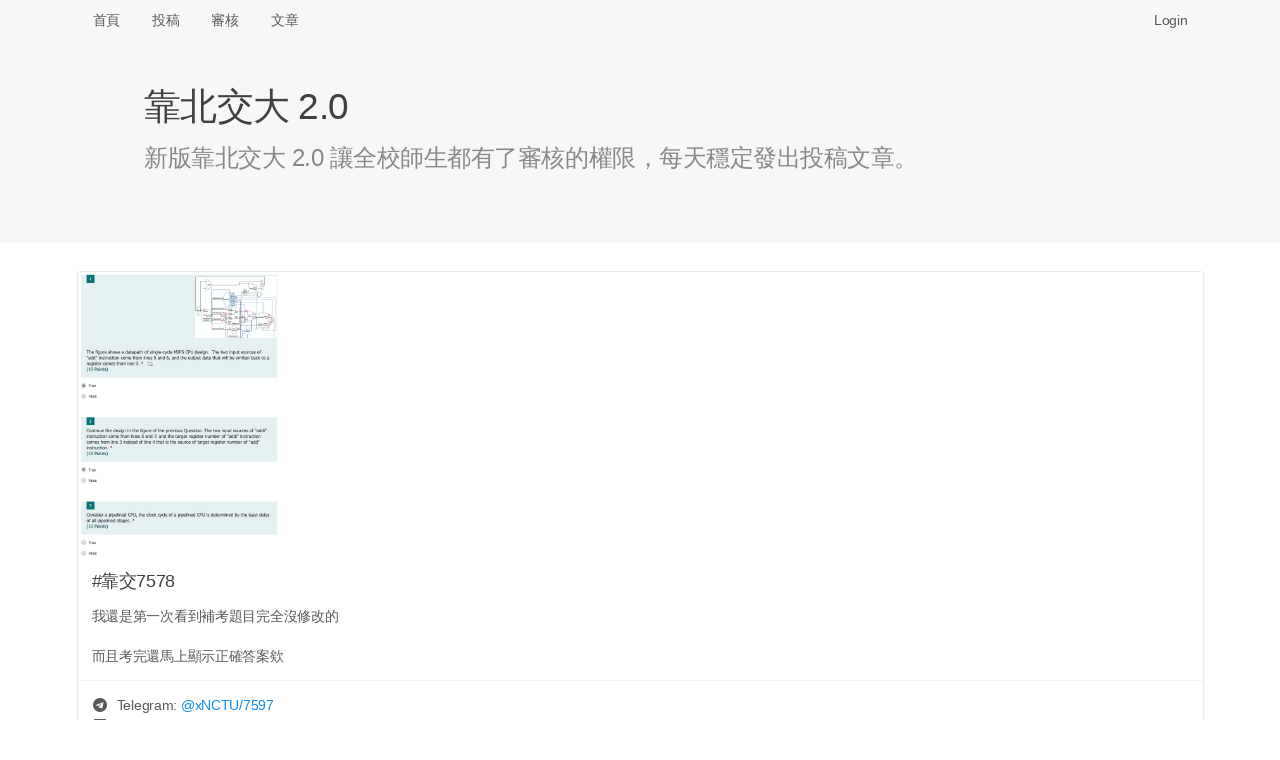

--- FILE ---
content_type: text/html; charset=UTF-8
request_url: https://x.nctu.app/post/7578
body_size: 3636
content:
<!DOCTYPE html>
<html>
<head>
<meta http-equiv="Content-Type" content="text/html; charset=utf-8" />
<title>#靠交7578 我還是第一次看到補考題目完全沒修改的

而且考完還馬上顯示正確答... - 靠北交大 2.0 (xNCTU)</title>
<link rel="icon" type="image/png" href="/assets/img/logo-192.png" sizes="192x192">
<link rel="icon" type="image/png" href="/assets/img/logo-128.png" sizes="128x128">
<link rel="icon" type="image/png" href="/assets/img/logo-96.png" sizes="96x96">
<link rel="icon" type="image/png" href="/assets/img/logo-64.png" sizes="64x64">
<link rel="icon" type="image/png" href="/assets/img/logo-32.png" sizes="32x32">
<link rel="icon" type="image/png" href="/assets/img/logo-16.png" sizes="16x16">

<meta name="viewport" content="width=device-width, initial-scale=1, maximum-scale=1, user-scalable=no" />
<meta name="keywords" content="xNCTU, 靠北交大 2.0" />
<meta name="description" content="我還是第一次看到補考題目完全沒修改的

而且考完還馬上顯示正確答案欸" />
<link rel="canonical" href="https://x.nctu.app/post/7578" />

<meta property="og:title" content="#靠交7578 我還是第一次看到補考題目完全沒修改的

而且考完還馬上顯示正確答..." />
<meta property="og:url" content="https://x.nctu.app/post/7578" />
<meta property="og:image" content="https://x.nctu.app/img/yGRG.jpg" />
<meta property="og:image:secure_url" content="https://x.nctu.app/img/yGRG.jpg" />
<meta property="og:type" content="website" />
<meta property="og:description" content="我還是第一次看到補考題目完全沒修改的

而且考完還馬上顯示正確答案欸" />
<meta property="og:site_name" content="靠北交大 2.0" />
<meta name="twitter:card" content="summary" />
<meta name="twitter:site" content="@x_NCTU" />
<meta property="fb:app_id" content="776010579474059" />

<link rel="stylesheet" href="https://cdnjs.cloudflare.com/ajax/libs/tocas-ui/2.3.3/tocas.css">
<link rel="stylesheet" href="/assets/css/style.css">
<script async src="https://www.googletagmanager.com/gtag/js?id=UA-158901570-1"></script>
<script>
window.dataLayer = window.dataLayer || [];
function gtag(){dataLayer.push(arguments);}
gtag('js', new Date());

gtag('config', 'UA-158901570-1');
</script>

    <script src="/assets/js/review.js"></script>
</head>
<body>
<nav class="ts basic fluid borderless menu horizontally scrollable">
    <div class="ts container">
        <a class=" item" href="/">首頁</a>
        <a class=" item" href="/submit">投稿</a>
        <a class=" item" href="/review">審核</a>
        <a class=" item" href="/posts">文章</a>

        <div class="right fitted item" id="nav-right">
            
                <a class="item" href="/login" data-type="login"
                   onclick="document.getElementById('login-wrapper').style.display = ''; return false;">Login</a>
                    </div>
    </div>
</nav>

<div class="login-wrapper" id="login-wrapper" style="display: none;">
    <div class="login-background" onclick="this.parentNode.style.display = 'none';"></div>
    <div class="login-inner">
        <dialog class="ts fullscreen modal" open>
            <div class="header">
                靠北交大 2.0 登入
            </div>
            <div class="content">
                <div style="display: inline-flex; width: 100%; justify-content: space-around;">
                    <a href="/login/nctu">
                        <img class="logo" src="/assets/img/login-nctu.png">
                    </a>
                    <a href="/login/google">
                        <img class="logo" src="/assets/img/login-google.png">
                    </a>
                    <a href="https://t.me/xNCTUbot?start=login">
                        <img class="logo" src="/assets/img/login-telegram.png">
                    </a>
                    <a href="/login/nycu">
                        <img class="logo" src="/assets/img/login-nycu.png">
                    </a>
                </div>
            </div>
        </dialog>
    </div>
</div>

<header class="ts fluid vertically padded heading slate">
    <div class="ts narrow container">
        <h1 class="ts header">靠北交大 2.0</h1>
        <div class="description">新版靠北交大 2.0 讓全校師生都有了審核的權限，每天穩定發出投稿文章。</div>
    </div>
</header>

<div class="ts container" name="main">

<article itemscope itemtype="http://schema.org/Article" class="ts card"
         id="post-yGRG" style="margin-bottom: 42px;">
            <div class="image">
            <img itemprop="image" class="post-image" src="/img/yGRG.jpg"
                 onclick="showImg('yGRG');" style="max-height: 40vh; width: auto; cursor: zoom-in;"/>
        </div>
    
    <div class="content">
                                    <div itemprop="headline" class="header">#靠交7578</div>
                    
        <p itemprop="articleBody">我還是第一次看到補考題目完全沒修改的
<br>
<br>而且考完還馬上顯示正確答案欸</p>
            </div>

    <div class="extra content" id="extra">
                                    <span><i class="telegram icon"></i> Telegram: <a target="_blank" href="https://t.me/xNCTU/7597">
                        @<span>xNCTU</span>/7597</a></span>
                <br>
            
            
                            <span><i class="facebook icon"></i> Facebook: <a target="_blank" href="https://www.facebook.com/xNCTU2.0/posts/265555615366702">
                        @<span>xNCTU2.0</span>/265555615366702</a>
                        <small>(6 likes)</small></span>
                <br>
            
            
                            <span><i class="talk icon"></i> Plurk: <a target="_blank" href="https://www.plurk.com/p/oel406">
                        @<span>xNCTU</span>/oel406</a></span>
                <br>
            
                            <span><i class="twitter icon"></i> Twitter: <a target="_blank" href="https://twitter.com/x_NCTU/status/1402278015053320199">
                        @<span>x_NCTU</span>/1402278015053320199</a></span>
                    
        <div itemprop="author" itemscope itemtype="http://schema.org/Person" class="right floated author">
                            <img itemprop="image" class="ts circular avatar image"
                     src="/avatar/7d5095.jpg" onerror="this.src='/assets/img/avatar.jpg';">
                        <span itemprop="name">匿名, 交大</span>
                            <br><span class="right floated">(140.***.***.***)</span>
                    </div>

        <div style="line-height: 1.7em">
                            <span>審核結果：
                                            <button class="ts vote positive button">通過</button>
                        <span id="approvals">4</span>&nbsp;票 /
                        <button class="ts vote negative button">駁回</button>
                        <span id="rejects">0</span>&nbsp;票</span>
                                    <br><span>投稿時間：<time datetime="2021-06-08 22:02:06" data-ts="1623160926"
                                     itemprop="dateCreated">2021 年 06 月 08 日 22:02 (56 個月前)</time></span>
                    </div>

        <div itemprop="publisher" itemscope itemtype="http://schema.org/Organization" style="display: none;">
            <div itemprop="logo" itemscope itemtype="https://schema.org/ImageObject">
                <meta itemprop="url" content="/assets/img/logo.png">
            </div>
            <span itemprop="name">靠北交大 2.0</span>
        </div>

        <link itemprop="mainEntityOfPage" href="https://x.nctu.app/post/7578"/>
    </div>

    </article>

<table class="ts votes table" id="votes">
    <thead>
        <tr>
            <th>#</th>
            <th></th>
            <th>系級</th>
            <th>暱稱</th>
            <th>理由</th>
        </tr>
    </thead>
    <tbody>
        <tr>
            <td colspan="5">
                <div class="ts info message">
                    <div class="header">此區域僅限交大使用者查看</div>
                    <p>您可以打開 <a href="/review/DEMO">#投稿DEMO </a>，免登入即可預覽投票介面</p>
                </div>
            </td>
        </tr>
    </tbody>
</table>

<br><hr>
<div class="recommended-posts">
    <h2 class="ts header">推薦文章</h2>
    <div class="ts two cards">
            <div class="ts card" onclick="location.href = '/post/7556';" style="cursor: pointer;">
            <div class="content">
                <div class="header"><a href="/post/7556">#靠交7556</a></div>
                <p class="description" style="height: 360px; overflow-y: hidden;">？？？這啥小...</p>
                <div id="hide-box">
                    <sub>點擊打開全文</sub>
                </div>
            </div>
        </div>
            <div class="ts card" onclick="location.href = '/post/7860';" style="cursor: pointer;">
            <div class="content">
                <div class="header"><a href="/post/7860">#靠交7860</a></div>
                <p class="description" style="height: 360px; overflow-y: hidden;">偉大大學畢業後不能用VPN
<br>但是不用VPN不能進成績系統
<br>是在哈囉？？？？
<br>有空在那邊發內容超智障的品牌形象問卷
<br>（應該還是花學校預算外包給台灣設計研究院做的）
<br>沒有空管一下自己耍低能搞出的bug
<br>幾年前的高中成績都還能看 剛畢業的偉大大學成績不能看
<br>77777...</p>
                <div id="hide-box">
                    <sub>點擊打開全文</sub>
                </div>
            </div>
        </div>
            <div class="ts card" onclick="location.href = '/post/7623';" style="cursor: pointer;">
            <div class="content">
                <div class="header"><a href="/post/7623">#靠交7623</a></div>
                <p class="description" style="height: 360px; overflow-y: hidden;">看好了世界 臺灣要在兩週之內擺脫高齡化社會...</p>
                <div id="hide-box">
                    <sub>點擊打開全文</sub>
                </div>
            </div>
        </div>
            <div class="ts card" onclick="location.href = '/post/7676';" style="cursor: pointer;">
            <div class="content">
                <div class="header"><a href="/post/7676">#靠交7676</a></div>
                <p class="description" style="height: 360px; overflow-y: hidden;">學校行政...</p>
                <div id="hide-box">
                    <sub>點擊打開全文</sub>
                </div>
            </div>
        </div>
            <div class="ts card" onclick="location.href = '/post/7548';" style="cursor: pointer;">
            <div class="content">
                <div class="header"><a href="/post/7548">#靠交7548</a></div>
                <p class="description" style="height: 360px; overflow-y: hidden;">我5個洞都插了
<br>為什麼味道都一樣...</p>
                <div id="hide-box">
                    <sub>點擊打開全文</sub>
                </div>
            </div>
        </div>
            <div class="ts card" onclick="location.href = '/post/7592';" style="cursor: pointer;">
            <div class="content">
                <div class="header"><a href="/post/7592">#靠交7592</a></div>
                <p class="description" style="height: 360px; overflow-y: hidden;">早上去買早餐的時候我跟店員說我要三明治
<br>他一直跟我說要十明治 
<br>我們差點打起來因為他一直聽不懂人話...</p>
                <div id="hide-box">
                    <sub>點擊打開全文</sub>
                </div>
            </div>
        </div>
            <div class="ts card" onclick="location.href = '/post/7523';" style="cursor: pointer;">
            <div class="content">
                <div class="header"><a href="/post/7523">#靠交7523</a></div>
                <p class="description" style="height: 360px; overflow-y: hidden;">給大家看優秀的財務金融系同學
<br>人家貳樓虧本賣 不是要給你賺誒🈹...</p>
                <div id="hide-box">
                    <sub>點擊打開全文</sub>
                </div>
            </div>
        </div>
            <div class="ts card" onclick="location.href = '/post/7780';" style="cursor: pointer;">
            <div class="content">
                <div class="header"><a href="/post/7780">#靠交7780</a></div>
                <p class="description" style="height: 360px; overflow-y: hidden;">餐廳終於開放內用了❤️...</p>
                <div id="hide-box">
                    <sub>點擊打開全文</sub>
                </div>
            </div>
        </div>
        </div>
</div>


<!-- Full-page Image Box -->
<div class="ts modals dimmer" id="img-wrapper" style="margin-top: 40px;">
    <dialog id="modal" class="ts basic fullscreen closable modal" open>
        <i class="close icon"></i>
        <div class="ts icon header"></div>
        <div class="content">
            <img id="img-inner" style="width: 100%;">

            <video id="gif-wrapper" autoplay muted loop style="max-width: 100%;">
                <source id="gif-inner" type="video/mp4">
            </video>
        </div>
        <div class="actions">
            <button class="ts inverted basic cancel button">關閉</button>
        </div>
    </dialog>
</div>
</div>

<footer>
    <center>
        <p>由交大資工 112 級 <a target="_blank" href="https://www.sean.taipei/">Sean 韋詠祥</a> 開發設計<br />
        <a href="/faq">常見問答</a>
        | <a href="/policies">隱私權政策</a>
        | <a href="mailto:x@nctu.app">聯絡信箱</a>
        | <a href="https://git.io/xNCTU">原始碼</a></p>
    </center>
</footer>
<script src="https://cdnjs.cloudflare.com/ajax/libs/tocas-ui/2.3.3/tocas.js"></script>
<script src="/assets/js/common.js"></script>
</body>
</html>
